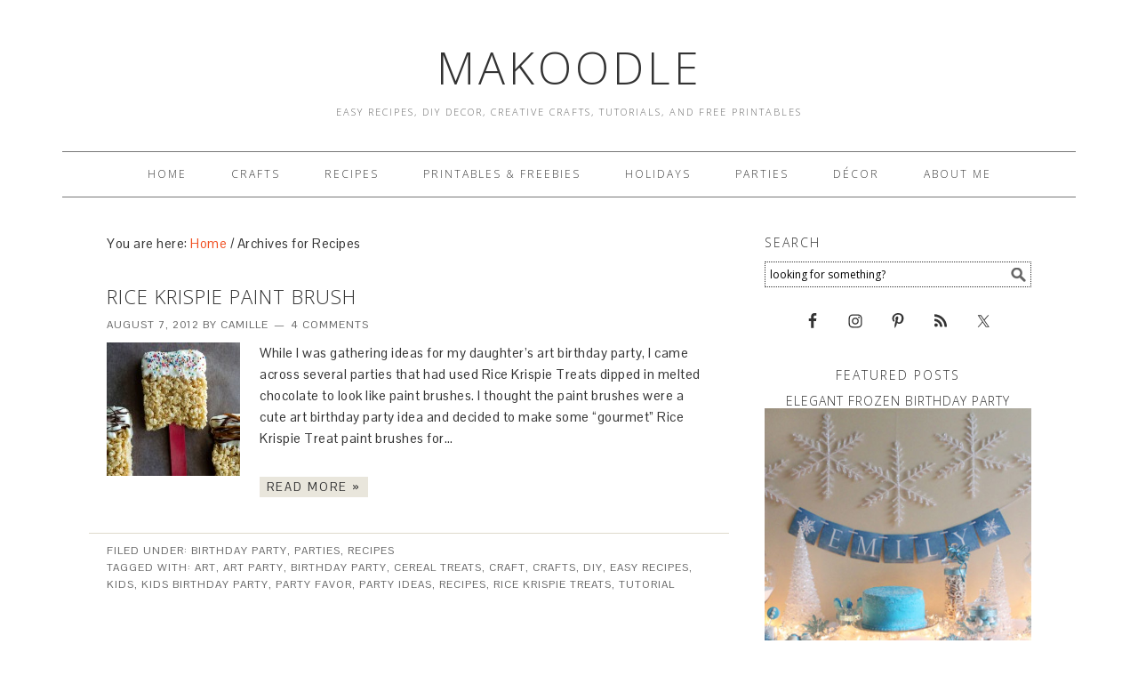

--- FILE ---
content_type: text/html; charset=UTF-8
request_url: https://www.makoodle.com/tag/recipes/
body_size: 13212
content:
<!DOCTYPE html>
<html lang="en-US">
<head >
<meta charset="UTF-8" />
<title>Recipes Archives - Makoodle</title><meta name="viewport" content="width=device-width, initial-scale=1" />
<meta name='robots' content='index, follow, max-image-preview:large, max-snippet:-1, max-video-preview:-1' />

			<style type="text/css">
				.slide-excerpt { width: 100%; }
				.slide-excerpt { bottom: 0; }
				.slide-excerpt { right: 0; }
				.flexslider { max-width: 680px; max-height: 350px; }
				.slide-image { max-height: 350px; }
			</style>
			<style type="text/css">
				@media only screen
				and (min-device-width : 320px)
				and (max-device-width : 480px) {
					.slide-excerpt { display: none !important; }
				}
			</style> 
	<!-- This site is optimized with the Yoast SEO plugin v26.5 - https://yoast.com/wordpress/plugins/seo/ -->
	<link rel="canonical" href="https://www.makoodle.com/tag/recipes/" />
	<link rel="next" href="https://www.makoodle.com/tag/recipes/page/2/" />
	<meta property="og:locale" content="en_US" />
	<meta property="og:type" content="article" />
	<meta property="og:title" content="Recipes Archives - Makoodle" />
	<meta property="og:url" content="https://www.makoodle.com/tag/recipes/" />
	<meta property="og:site_name" content="Makoodle" />
	<script type="application/ld+json" class="yoast-schema-graph">{"@context":"https://schema.org","@graph":[{"@type":"CollectionPage","@id":"https://www.makoodle.com/tag/recipes/","url":"https://www.makoodle.com/tag/recipes/","name":"Recipes Archives - Makoodle","isPartOf":{"@id":"https://www.makoodle.com/#website"},"primaryImageOfPage":{"@id":"https://www.makoodle.com/tag/recipes/#primaryimage"},"image":{"@id":"https://www.makoodle.com/tag/recipes/#primaryimage"},"thumbnailUrl":"https://www.makoodle.com/wp-content/uploads/2012/08/rice-krispie-paint-brushes-9.jpg","breadcrumb":{"@id":"https://www.makoodle.com/tag/recipes/#breadcrumb"},"inLanguage":"en-US"},{"@type":"ImageObject","inLanguage":"en-US","@id":"https://www.makoodle.com/tag/recipes/#primaryimage","url":"https://www.makoodle.com/wp-content/uploads/2012/08/rice-krispie-paint-brushes-9.jpg","contentUrl":"https://www.makoodle.com/wp-content/uploads/2012/08/rice-krispie-paint-brushes-9.jpg","width":"590","height":"885"},{"@type":"BreadcrumbList","@id":"https://www.makoodle.com/tag/recipes/#breadcrumb","itemListElement":[{"@type":"ListItem","position":1,"name":"Home","item":"https://www.makoodle.com/"},{"@type":"ListItem","position":2,"name":"Recipes"}]},{"@type":"WebSite","@id":"https://www.makoodle.com/#website","url":"https://www.makoodle.com/","name":"Makoodle","description":"Easy Recipes, DIY Decor, Creative Crafts, Tutorials, and Free Printables","potentialAction":[{"@type":"SearchAction","target":{"@type":"EntryPoint","urlTemplate":"https://www.makoodle.com/?s={search_term_string}"},"query-input":{"@type":"PropertyValueSpecification","valueRequired":true,"valueName":"search_term_string"}}],"inLanguage":"en-US"}]}</script>
	<!-- / Yoast SEO plugin. -->


<link rel='dns-prefetch' href='//assets.pinterest.com' />
<link rel='dns-prefetch' href='//www.makoodle.com' />
<link rel='dns-prefetch' href='//fonts.googleapis.com' />
<link rel="alternate" type="application/rss+xml" title="Makoodle &raquo; Feed" href="http://feeds.feedburner.com/Makoodle" />
<link rel="alternate" type="application/rss+xml" title="Makoodle &raquo; Comments Feed" href="https://www.makoodle.com/comments/feed/" />
<link rel="alternate" type="application/rss+xml" title="Makoodle &raquo; Recipes Tag Feed" href="https://www.makoodle.com/tag/recipes/feed/" />
<style id='wp-img-auto-sizes-contain-inline-css' type='text/css'>
img:is([sizes=auto i],[sizes^="auto," i]){contain-intrinsic-size:3000px 1500px}
/*# sourceURL=wp-img-auto-sizes-contain-inline-css */
</style>
<link rel='stylesheet' id='pinterest-pin-it-button-plugin-styles-css' href='https://www.makoodle.com/wp-content/plugins/pinterest-pin-it-button/css/public.css?ver=2.1.0.1' type='text/css' media='all' />
<link rel='stylesheet' id='foodie-theme-css' href='https://www.makoodle.com/wp-content/themes/foodie/style.css?ver=1.0.2' type='text/css' media='all' />
<style id='wp-emoji-styles-inline-css' type='text/css'>

	img.wp-smiley, img.emoji {
		display: inline !important;
		border: none !important;
		box-shadow: none !important;
		height: 1em !important;
		width: 1em !important;
		margin: 0 0.07em !important;
		vertical-align: -0.1em !important;
		background: none !important;
		padding: 0 !important;
	}
/*# sourceURL=wp-emoji-styles-inline-css */
</style>
<style id='wp-block-library-inline-css' type='text/css'>
:root{--wp-block-synced-color:#7a00df;--wp-block-synced-color--rgb:122,0,223;--wp-bound-block-color:var(--wp-block-synced-color);--wp-editor-canvas-background:#ddd;--wp-admin-theme-color:#007cba;--wp-admin-theme-color--rgb:0,124,186;--wp-admin-theme-color-darker-10:#006ba1;--wp-admin-theme-color-darker-10--rgb:0,107,160.5;--wp-admin-theme-color-darker-20:#005a87;--wp-admin-theme-color-darker-20--rgb:0,90,135;--wp-admin-border-width-focus:2px}@media (min-resolution:192dpi){:root{--wp-admin-border-width-focus:1.5px}}.wp-element-button{cursor:pointer}:root .has-very-light-gray-background-color{background-color:#eee}:root .has-very-dark-gray-background-color{background-color:#313131}:root .has-very-light-gray-color{color:#eee}:root .has-very-dark-gray-color{color:#313131}:root .has-vivid-green-cyan-to-vivid-cyan-blue-gradient-background{background:linear-gradient(135deg,#00d084,#0693e3)}:root .has-purple-crush-gradient-background{background:linear-gradient(135deg,#34e2e4,#4721fb 50%,#ab1dfe)}:root .has-hazy-dawn-gradient-background{background:linear-gradient(135deg,#faaca8,#dad0ec)}:root .has-subdued-olive-gradient-background{background:linear-gradient(135deg,#fafae1,#67a671)}:root .has-atomic-cream-gradient-background{background:linear-gradient(135deg,#fdd79a,#004a59)}:root .has-nightshade-gradient-background{background:linear-gradient(135deg,#330968,#31cdcf)}:root .has-midnight-gradient-background{background:linear-gradient(135deg,#020381,#2874fc)}:root{--wp--preset--font-size--normal:16px;--wp--preset--font-size--huge:42px}.has-regular-font-size{font-size:1em}.has-larger-font-size{font-size:2.625em}.has-normal-font-size{font-size:var(--wp--preset--font-size--normal)}.has-huge-font-size{font-size:var(--wp--preset--font-size--huge)}.has-text-align-center{text-align:center}.has-text-align-left{text-align:left}.has-text-align-right{text-align:right}.has-fit-text{white-space:nowrap!important}#end-resizable-editor-section{display:none}.aligncenter{clear:both}.items-justified-left{justify-content:flex-start}.items-justified-center{justify-content:center}.items-justified-right{justify-content:flex-end}.items-justified-space-between{justify-content:space-between}.screen-reader-text{border:0;clip-path:inset(50%);height:1px;margin:-1px;overflow:hidden;padding:0;position:absolute;width:1px;word-wrap:normal!important}.screen-reader-text:focus{background-color:#ddd;clip-path:none;color:#444;display:block;font-size:1em;height:auto;left:5px;line-height:normal;padding:15px 23px 14px;text-decoration:none;top:5px;width:auto;z-index:100000}html :where(.has-border-color){border-style:solid}html :where([style*=border-top-color]){border-top-style:solid}html :where([style*=border-right-color]){border-right-style:solid}html :where([style*=border-bottom-color]){border-bottom-style:solid}html :where([style*=border-left-color]){border-left-style:solid}html :where([style*=border-width]){border-style:solid}html :where([style*=border-top-width]){border-top-style:solid}html :where([style*=border-right-width]){border-right-style:solid}html :where([style*=border-bottom-width]){border-bottom-style:solid}html :where([style*=border-left-width]){border-left-style:solid}html :where(img[class*=wp-image-]){height:auto;max-width:100%}:where(figure){margin:0 0 1em}html :where(.is-position-sticky){--wp-admin--admin-bar--position-offset:var(--wp-admin--admin-bar--height,0px)}@media screen and (max-width:600px){html :where(.is-position-sticky){--wp-admin--admin-bar--position-offset:0px}}

/*# sourceURL=wp-block-library-inline-css */
</style><style id='global-styles-inline-css' type='text/css'>
:root{--wp--preset--aspect-ratio--square: 1;--wp--preset--aspect-ratio--4-3: 4/3;--wp--preset--aspect-ratio--3-4: 3/4;--wp--preset--aspect-ratio--3-2: 3/2;--wp--preset--aspect-ratio--2-3: 2/3;--wp--preset--aspect-ratio--16-9: 16/9;--wp--preset--aspect-ratio--9-16: 9/16;--wp--preset--color--black: #000000;--wp--preset--color--cyan-bluish-gray: #abb8c3;--wp--preset--color--white: #ffffff;--wp--preset--color--pale-pink: #f78da7;--wp--preset--color--vivid-red: #cf2e2e;--wp--preset--color--luminous-vivid-orange: #ff6900;--wp--preset--color--luminous-vivid-amber: #fcb900;--wp--preset--color--light-green-cyan: #7bdcb5;--wp--preset--color--vivid-green-cyan: #00d084;--wp--preset--color--pale-cyan-blue: #8ed1fc;--wp--preset--color--vivid-cyan-blue: #0693e3;--wp--preset--color--vivid-purple: #9b51e0;--wp--preset--gradient--vivid-cyan-blue-to-vivid-purple: linear-gradient(135deg,rgb(6,147,227) 0%,rgb(155,81,224) 100%);--wp--preset--gradient--light-green-cyan-to-vivid-green-cyan: linear-gradient(135deg,rgb(122,220,180) 0%,rgb(0,208,130) 100%);--wp--preset--gradient--luminous-vivid-amber-to-luminous-vivid-orange: linear-gradient(135deg,rgb(252,185,0) 0%,rgb(255,105,0) 100%);--wp--preset--gradient--luminous-vivid-orange-to-vivid-red: linear-gradient(135deg,rgb(255,105,0) 0%,rgb(207,46,46) 100%);--wp--preset--gradient--very-light-gray-to-cyan-bluish-gray: linear-gradient(135deg,rgb(238,238,238) 0%,rgb(169,184,195) 100%);--wp--preset--gradient--cool-to-warm-spectrum: linear-gradient(135deg,rgb(74,234,220) 0%,rgb(151,120,209) 20%,rgb(207,42,186) 40%,rgb(238,44,130) 60%,rgb(251,105,98) 80%,rgb(254,248,76) 100%);--wp--preset--gradient--blush-light-purple: linear-gradient(135deg,rgb(255,206,236) 0%,rgb(152,150,240) 100%);--wp--preset--gradient--blush-bordeaux: linear-gradient(135deg,rgb(254,205,165) 0%,rgb(254,45,45) 50%,rgb(107,0,62) 100%);--wp--preset--gradient--luminous-dusk: linear-gradient(135deg,rgb(255,203,112) 0%,rgb(199,81,192) 50%,rgb(65,88,208) 100%);--wp--preset--gradient--pale-ocean: linear-gradient(135deg,rgb(255,245,203) 0%,rgb(182,227,212) 50%,rgb(51,167,181) 100%);--wp--preset--gradient--electric-grass: linear-gradient(135deg,rgb(202,248,128) 0%,rgb(113,206,126) 100%);--wp--preset--gradient--midnight: linear-gradient(135deg,rgb(2,3,129) 0%,rgb(40,116,252) 100%);--wp--preset--font-size--small: 13px;--wp--preset--font-size--medium: 20px;--wp--preset--font-size--large: 36px;--wp--preset--font-size--x-large: 42px;--wp--preset--spacing--20: 0.44rem;--wp--preset--spacing--30: 0.67rem;--wp--preset--spacing--40: 1rem;--wp--preset--spacing--50: 1.5rem;--wp--preset--spacing--60: 2.25rem;--wp--preset--spacing--70: 3.38rem;--wp--preset--spacing--80: 5.06rem;--wp--preset--shadow--natural: 6px 6px 9px rgba(0, 0, 0, 0.2);--wp--preset--shadow--deep: 12px 12px 50px rgba(0, 0, 0, 0.4);--wp--preset--shadow--sharp: 6px 6px 0px rgba(0, 0, 0, 0.2);--wp--preset--shadow--outlined: 6px 6px 0px -3px rgb(255, 255, 255), 6px 6px rgb(0, 0, 0);--wp--preset--shadow--crisp: 6px 6px 0px rgb(0, 0, 0);}:where(.is-layout-flex){gap: 0.5em;}:where(.is-layout-grid){gap: 0.5em;}body .is-layout-flex{display: flex;}.is-layout-flex{flex-wrap: wrap;align-items: center;}.is-layout-flex > :is(*, div){margin: 0;}body .is-layout-grid{display: grid;}.is-layout-grid > :is(*, div){margin: 0;}:where(.wp-block-columns.is-layout-flex){gap: 2em;}:where(.wp-block-columns.is-layout-grid){gap: 2em;}:where(.wp-block-post-template.is-layout-flex){gap: 1.25em;}:where(.wp-block-post-template.is-layout-grid){gap: 1.25em;}.has-black-color{color: var(--wp--preset--color--black) !important;}.has-cyan-bluish-gray-color{color: var(--wp--preset--color--cyan-bluish-gray) !important;}.has-white-color{color: var(--wp--preset--color--white) !important;}.has-pale-pink-color{color: var(--wp--preset--color--pale-pink) !important;}.has-vivid-red-color{color: var(--wp--preset--color--vivid-red) !important;}.has-luminous-vivid-orange-color{color: var(--wp--preset--color--luminous-vivid-orange) !important;}.has-luminous-vivid-amber-color{color: var(--wp--preset--color--luminous-vivid-amber) !important;}.has-light-green-cyan-color{color: var(--wp--preset--color--light-green-cyan) !important;}.has-vivid-green-cyan-color{color: var(--wp--preset--color--vivid-green-cyan) !important;}.has-pale-cyan-blue-color{color: var(--wp--preset--color--pale-cyan-blue) !important;}.has-vivid-cyan-blue-color{color: var(--wp--preset--color--vivid-cyan-blue) !important;}.has-vivid-purple-color{color: var(--wp--preset--color--vivid-purple) !important;}.has-black-background-color{background-color: var(--wp--preset--color--black) !important;}.has-cyan-bluish-gray-background-color{background-color: var(--wp--preset--color--cyan-bluish-gray) !important;}.has-white-background-color{background-color: var(--wp--preset--color--white) !important;}.has-pale-pink-background-color{background-color: var(--wp--preset--color--pale-pink) !important;}.has-vivid-red-background-color{background-color: var(--wp--preset--color--vivid-red) !important;}.has-luminous-vivid-orange-background-color{background-color: var(--wp--preset--color--luminous-vivid-orange) !important;}.has-luminous-vivid-amber-background-color{background-color: var(--wp--preset--color--luminous-vivid-amber) !important;}.has-light-green-cyan-background-color{background-color: var(--wp--preset--color--light-green-cyan) !important;}.has-vivid-green-cyan-background-color{background-color: var(--wp--preset--color--vivid-green-cyan) !important;}.has-pale-cyan-blue-background-color{background-color: var(--wp--preset--color--pale-cyan-blue) !important;}.has-vivid-cyan-blue-background-color{background-color: var(--wp--preset--color--vivid-cyan-blue) !important;}.has-vivid-purple-background-color{background-color: var(--wp--preset--color--vivid-purple) !important;}.has-black-border-color{border-color: var(--wp--preset--color--black) !important;}.has-cyan-bluish-gray-border-color{border-color: var(--wp--preset--color--cyan-bluish-gray) !important;}.has-white-border-color{border-color: var(--wp--preset--color--white) !important;}.has-pale-pink-border-color{border-color: var(--wp--preset--color--pale-pink) !important;}.has-vivid-red-border-color{border-color: var(--wp--preset--color--vivid-red) !important;}.has-luminous-vivid-orange-border-color{border-color: var(--wp--preset--color--luminous-vivid-orange) !important;}.has-luminous-vivid-amber-border-color{border-color: var(--wp--preset--color--luminous-vivid-amber) !important;}.has-light-green-cyan-border-color{border-color: var(--wp--preset--color--light-green-cyan) !important;}.has-vivid-green-cyan-border-color{border-color: var(--wp--preset--color--vivid-green-cyan) !important;}.has-pale-cyan-blue-border-color{border-color: var(--wp--preset--color--pale-cyan-blue) !important;}.has-vivid-cyan-blue-border-color{border-color: var(--wp--preset--color--vivid-cyan-blue) !important;}.has-vivid-purple-border-color{border-color: var(--wp--preset--color--vivid-purple) !important;}.has-vivid-cyan-blue-to-vivid-purple-gradient-background{background: var(--wp--preset--gradient--vivid-cyan-blue-to-vivid-purple) !important;}.has-light-green-cyan-to-vivid-green-cyan-gradient-background{background: var(--wp--preset--gradient--light-green-cyan-to-vivid-green-cyan) !important;}.has-luminous-vivid-amber-to-luminous-vivid-orange-gradient-background{background: var(--wp--preset--gradient--luminous-vivid-amber-to-luminous-vivid-orange) !important;}.has-luminous-vivid-orange-to-vivid-red-gradient-background{background: var(--wp--preset--gradient--luminous-vivid-orange-to-vivid-red) !important;}.has-very-light-gray-to-cyan-bluish-gray-gradient-background{background: var(--wp--preset--gradient--very-light-gray-to-cyan-bluish-gray) !important;}.has-cool-to-warm-spectrum-gradient-background{background: var(--wp--preset--gradient--cool-to-warm-spectrum) !important;}.has-blush-light-purple-gradient-background{background: var(--wp--preset--gradient--blush-light-purple) !important;}.has-blush-bordeaux-gradient-background{background: var(--wp--preset--gradient--blush-bordeaux) !important;}.has-luminous-dusk-gradient-background{background: var(--wp--preset--gradient--luminous-dusk) !important;}.has-pale-ocean-gradient-background{background: var(--wp--preset--gradient--pale-ocean) !important;}.has-electric-grass-gradient-background{background: var(--wp--preset--gradient--electric-grass) !important;}.has-midnight-gradient-background{background: var(--wp--preset--gradient--midnight) !important;}.has-small-font-size{font-size: var(--wp--preset--font-size--small) !important;}.has-medium-font-size{font-size: var(--wp--preset--font-size--medium) !important;}.has-large-font-size{font-size: var(--wp--preset--font-size--large) !important;}.has-x-large-font-size{font-size: var(--wp--preset--font-size--x-large) !important;}
/*# sourceURL=global-styles-inline-css */
</style>

<style id='classic-theme-styles-inline-css' type='text/css'>
/*! This file is auto-generated */
.wp-block-button__link{color:#fff;background-color:#32373c;border-radius:9999px;box-shadow:none;text-decoration:none;padding:calc(.667em + 2px) calc(1.333em + 2px);font-size:1.125em}.wp-block-file__button{background:#32373c;color:#fff;text-decoration:none}
/*# sourceURL=/wp-includes/css/classic-themes.min.css */
</style>
<link rel='stylesheet' id='mc4wp-form-basic-css' href='https://www.makoodle.com/wp-content/plugins/mailchimp-for-wp/assets/css/form-basic.css?ver=4.10.9' type='text/css' media='all' />
<link rel='stylesheet' id='foodie-google-fonts-css' href='//fonts.googleapis.com/css?family=Pontano+Sans%7COpen+Sans%3A300%2C400&#038;ver=1.0.2' type='text/css' media='all' />
<link rel='stylesheet' id='simple-social-icons-font-css' href='https://www.makoodle.com/wp-content/plugins/simple-social-icons/css/style.css?ver=3.0.2' type='text/css' media='all' />
<link rel='stylesheet' id='slider_styles-css' href='https://www.makoodle.com/wp-content/plugins/genesis-responsive-slider/assets/style.css?ver=1.0.1' type='text/css' media='all' />
<script type="text/javascript" src="https://www.makoodle.com/wp-includes/js/jquery/jquery.min.js?ver=3.7.1" id="jquery-core-js"></script>
<script type="text/javascript" src="https://www.makoodle.com/wp-includes/js/jquery/jquery-migrate.min.js?ver=3.4.1" id="jquery-migrate-js"></script>
<link rel="https://api.w.org/" href="https://www.makoodle.com/wp-json/" /><link rel="alternate" title="JSON" type="application/json" href="https://www.makoodle.com/wp-json/wp/v2/tags/135" /><link rel="EditURI" type="application/rsd+xml" title="RSD" href="https://www.makoodle.com/xmlrpc.php?rsd" />
<meta name="generator" content="WordPress 6.9" />

	<!-- begin gallery scripts -->
    <link rel="stylesheet" href="https://www.makoodle.com/wp-content/plugins/featured-content-gallery/css/jd.gallery.css.php" type="text/css" media="screen" charset="utf-8"/>
	<link rel="stylesheet" href="https://www.makoodle.com/wp-content/plugins/featured-content-gallery/css/jd.gallery.css" type="text/css" media="screen" charset="utf-8"/>
	<script type="text/javascript" src="https://www.makoodle.com/wp-content/plugins/featured-content-gallery/scripts/mootools.v1.11.js"></script>
	<script type="text/javascript" src="https://www.makoodle.com/wp-content/plugins/featured-content-gallery/scripts/jd.gallery.js.php"></script>
	<script type="text/javascript" src="https://www.makoodle.com/wp-content/plugins/featured-content-gallery/scripts/jd.gallery.transitions.js"></script>
	<!-- end gallery scripts -->
<script type="text/javascript">
	window._wp_rp_static_base_url = 'https://rp.zemanta.com/static/';
	window._wp_rp_wp_ajax_url = "https://www.makoodle.com/wp-admin/admin-ajax.php";
	window._wp_rp_plugin_version = '3.5.4';
	window._wp_rp_post_id = '4582';
	window._wp_rp_num_rel_posts = '6';
	window._wp_rp_thumbnails = true;
	window._wp_rp_post_title = 'Rice+Krispie+Paint+Brush';
	window._wp_rp_post_tags = ['kids', 'art', 'tutorial', 'rice+krispie+treats', 'recipes', 'party+ideas', 'party+favor', 'kids+birthday+party', 'easy+recipes', 'diy', 'crafts', 'craft', 'cereal+treats', 'birthday+party', 'art+party', 'parties', 'recipes', 'birthday+party', 'rectangl', 'krispi', 'paint', 'chocol', 'rice', 'art', 'brush', 'birthdai', 'caramel', 'gourmet', 'parti', 'decor', 'alt', 'white', 'amp'];
</script>
<link rel="stylesheet" href="https://www.makoodle.com/wp-content/plugins/related-posts/static/themes/vertical-m.css?version=3.5.4" />
<link rel="icon" href="https://www.makoodle.com/wp-content/themes/foodie/images/favicon.ico" />
<link rel="pingback" href="https://www.makoodle.com/xmlrpc.php" />
<script type='text/javascript'>
var googletag = googletag || {};
googletag.cmd = googletag.cmd || [];
(function() {
var gads = document.createElement('script');
gads.async = true;
gads.type = 'text/javascript';
var useSSL = 'https:' == document.location.protocol;
gads.src = (useSSL ? 'https:' : 'http:') + 
'//www.googletagservices.com/tag/js/gpt.js';
var node = document.getElementsByTagName('script')[0];
node.parentNode.insertBefore(gads, node);
})();
</script>

<script type='text/javascript'>
googletag.cmd.push(function() {
googletag.defineSlot('/76262365/Makoodle_ROS_300x250_1', [300, 250], 'div-gpt-ad-1393500530560-0').addService(googletag.pubads());
googletag.defineSlot('/76262365/Makoodle_ROS_300x250_2', [300, 250], 'div-gpt-ad-1393500530560-1').addService(googletag.pubads());
googletag.defineSlot('/76262365/Makoodle_ROS_300x250_3', [300, 250], 'div-gpt-ad-1393500530560-2').addService(googletag.pubads());
googletag.defineSlot('/76262365/Makoodle_ROS_728x90_1', [728, 90], 'div-gpt-ad-1393500530560-3').addService(googletag.pubads());
googletag.pubads().enableSingleRequest();
googletag.enableServices();
});
</script><style>.mc4wp-checkbox-wp-comment-form{clear:both;width:auto;display:block;position:static}.mc4wp-checkbox-wp-comment-form input{float:none;vertical-align:middle;-webkit-appearance:checkbox;width:auto;max-width:21px;margin:0 6px 0 0;padding:0;position:static;display:inline-block!important}.mc4wp-checkbox-wp-comment-form label{float:none;cursor:pointer;width:auto;margin:0 0 16px;display:block;position:static}</style></head>
<body class="archive tag tag-recipes tag-135 wp-theme-genesis wp-child-theme-foodie header-full-width content-sidebar foodie" itemscope itemtype="http://schema.org/WebPage"><!-- Google Tag Manager -->
<noscript><iframe src="//www.googletagmanager.com/ns.html?id=GTM-64RR"
height="0" width="0" style="display:none;visibility:hidden"></iframe></noscript>
<script>(function(w,d,s,l,i){w[l]=w[l]||[];w[l].push({'gtm.start':
new Date().getTime(),event:'gtm.js'});var f=d.getElementsByTagName(s)[0],
j=d.createElement(s),dl=l!='dataLayer'?'&l='+l:'';j.async=true;j.src=
'//www.googletagmanager.com/gtm.js?id='+i+dl;f.parentNode.insertBefore(j,f);
})(window,document,'script','dataLayer','GTM-64RR');</script>
<!-- End Google Tag Manager -->
<div class="site-container"><header class="site-header" itemscope itemtype="http://schema.org/WPHeader"><div class="wrap"><div class="title-area"><p class="site-title" itemprop="headline"><a href="https://www.makoodle.com/">Makoodle</a></p><p class="site-description" itemprop="description">Easy Recipes, DIY Decor, Creative Crafts, Tutorials, and Free Printables</p></div></div></header><div class="menu-toggle"><span><a href="#">Navigation</a></span></div><nav class="nav-primary" itemscope itemtype="http://schema.org/SiteNavigationElement"><div class="wrap"><ul id="menu-top-nav" class="menu genesis-nav-menu menu-primary"><li id="menu-item-778" class="menu-item menu-item-type-custom menu-item-object-custom menu-item-778"><a href="/" itemprop="url"><span itemprop="name">Home</span></a></li>
<li id="menu-item-214" class="menu-item menu-item-type-taxonomy menu-item-object-category menu-item-214"><a href="https://www.makoodle.com/category/crafts/" itemprop="url"><span itemprop="name">Crafts</span></a></li>
<li id="menu-item-215" class="menu-item menu-item-type-taxonomy menu-item-object-category menu-item-215"><a href="https://www.makoodle.com/category/food/" itemprop="url"><span itemprop="name">Recipes</span></a></li>
<li id="menu-item-223" class="menu-item menu-item-type-taxonomy menu-item-object-category menu-item-223"><a href="https://www.makoodle.com/category/printables/" itemprop="url"><span itemprop="name">Printables &#038; Freebies</span></a></li>
<li id="menu-item-216" class="menu-item menu-item-type-taxonomy menu-item-object-category menu-item-216"><a href="https://www.makoodle.com/category/holidays/" itemprop="url"><span itemprop="name">Holidays</span></a></li>
<li id="menu-item-218" class="menu-item menu-item-type-taxonomy menu-item-object-category menu-item-218"><a href="https://www.makoodle.com/category/parties/" itemprop="url"><span itemprop="name">Parties</span></a></li>
<li id="menu-item-220" class="menu-item menu-item-type-taxonomy menu-item-object-category menu-item-220"><a href="https://www.makoodle.com/category/decor/" itemprop="url"><span itemprop="name">Décor</span></a></li>
<li id="menu-item-8070" class="menu-item menu-item-type-post_type menu-item-object-page menu-item-8070"><a href="https://www.makoodle.com/about/" itemprop="url"><span itemprop="name">About Me</span></a></li>
</ul></div></nav><div class="site-inner"><div class="content-sidebar-wrap"><main class="content"><div class="breadcrumb" itemscope itemtype="http://schema.org/BreadcrumbList">You are here: <span class="breadcrumb-link-wrap" itemprop="itemListElement" itemscope itemtype="http://schema.org/ListItem"><a href="https://www.makoodle.com/" itemprop="item"><span itemprop="name">Home</span></a></span> <span aria-label="breadcrumb separator">/</span> Archives for Recipes</div><article class="post-4582 post type-post status-publish format-standard has-post-thumbnail category-birthday-party category-parties category-food tag-art tag-art-party tag-birthday-party tag-cereal-treats tag-craft tag-crafts tag-diy-2 tag-easy-recipes tag-kids tag-kids-birthday-party tag-party-favor tag-party-ideas tag-recipes tag-rice-krispie-treats tag-tutorial entry" itemscope itemtype="http://schema.org/CreativeWork"><header class="entry-header"><h2 class="entry-title" itemprop="headline"><a href="https://www.makoodle.com/rice-krispie-paint-brush/" rel="bookmark">Rice Krispie Paint Brush</a></h2> 
<p class="entry-meta"><time class="entry-time" itemprop="datePublished" datetime="2012-08-07T22:22:10-08:00">August 7, 2012</time> by <span class="entry-author" itemprop="author" itemscope itemtype="http://schema.org/Person"><a href="https://www.makoodle.com/author/admin/" class="entry-author-link" itemprop="url" rel="author"><span class="entry-author-name" itemprop="name">Camille</span></a></span> <span class="entry-comments-link"><a href="https://www.makoodle.com/rice-krispie-paint-brush/#comments">4 Comments</a></span> </p></header><div class="entry-content" itemprop="text"><a class="entry-image-link" href="https://www.makoodle.com/rice-krispie-paint-brush/" aria-hidden="true"><img width="150" height="150" src="https://www.makoodle.com/wp-content/uploads/2012/08/rice-krispie-paint-brushes-9-150x150.jpg" class="alignleft post-image entry-image" alt="Rice Krispie Paint Brush" itemprop="image" decoding="async" srcset="https://www.makoodle.com/wp-content/uploads/2012/08/rice-krispie-paint-brushes-9-150x150.jpg 150w, https://www.makoodle.com/wp-content/uploads/2012/08/rice-krispie-paint-brushes-9-75x75.jpg 75w, https://www.makoodle.com/wp-content/uploads/2012/08/rice-krispie-paint-brushes-9-110x110.jpg 110w" sizes="(max-width: 150px) 100vw, 150px" /></a><p>While I was gathering ideas for my daughter&#8217;s art birthday party, I came across several parties that had used Rice Krispie Treats dipped in melted chocolate to look like paint brushes. I thought the paint brushes were a cute art birthday party idea and decided to make some &#8220;gourmet&#8221; Rice Krispie Treat paint brushes for&#8230;&nbsp;</p>
<p><a class="more-link" href="https://www.makoodle.com/rice-krispie-paint-brush/">Read More &raquo;</a></p>
</div><footer class="entry-footer"><p class="entry-meta"><span class="entry-categories">Filed Under: <a href="https://www.makoodle.com/category/parties/birthday-party/" rel="category tag">Birthday Party</a>, <a href="https://www.makoodle.com/category/parties/" rel="category tag">Parties</a>, <a href="https://www.makoodle.com/category/food/" rel="category tag">Recipes</a></span> <span class="entry-tags">Tagged With: <a href="https://www.makoodle.com/tag/art/" rel="tag">Art</a>, <a href="https://www.makoodle.com/tag/art-party/" rel="tag">Art Party</a>, <a href="https://www.makoodle.com/tag/birthday-party/" rel="tag">Birthday Party</a>, <a href="https://www.makoodle.com/tag/cereal-treats/" rel="tag">Cereal Treats</a>, <a href="https://www.makoodle.com/tag/craft/" rel="tag">Craft</a>, <a href="https://www.makoodle.com/tag/crafts/" rel="tag">Crafts</a>, <a href="https://www.makoodle.com/tag/diy-2/" rel="tag">DIY</a>, <a href="https://www.makoodle.com/tag/easy-recipes/" rel="tag">Easy Recipes</a>, <a href="https://www.makoodle.com/tag/kids/" rel="tag">Kids</a>, <a href="https://www.makoodle.com/tag/kids-birthday-party/" rel="tag">Kids Birthday Party</a>, <a href="https://www.makoodle.com/tag/party-favor/" rel="tag">Party Favor</a>, <a href="https://www.makoodle.com/tag/party-ideas/" rel="tag">Party Ideas</a>, <a href="https://www.makoodle.com/tag/recipes/" rel="tag">Recipes</a>, <a href="https://www.makoodle.com/tag/rice-krispie-treats/" rel="tag">Rice Krispie Treats</a>, <a href="https://www.makoodle.com/tag/tutorial/" rel="tag">Tutorial</a></span></p></footer></article><article class="post-4078 post type-post status-publish format-standard has-post-thumbnail category-food tag-cupcake-recipe tag-cupcakes tag-easy-recipes tag-family-favorite tag-recipes entry" itemscope itemtype="http://schema.org/CreativeWork"><header class="entry-header"><h2 class="entry-title" itemprop="headline"><a href="https://www.makoodle.com/chocolate-peanut-butter-cupcakes/" rel="bookmark">Chocolate Peanut Butter Cupcakes</a></h2> 
<p class="entry-meta"><time class="entry-time" itemprop="datePublished" datetime="2012-06-05T05:00:02-08:00">June 5, 2012</time> by <span class="entry-author" itemprop="author" itemscope itemtype="http://schema.org/Person"><a href="https://www.makoodle.com/author/admin/" class="entry-author-link" itemprop="url" rel="author"><span class="entry-author-name" itemprop="name">Camille</span></a></span> <span class="entry-comments-link"><a href="https://www.makoodle.com/chocolate-peanut-butter-cupcakes/#comments">7 Comments</a></span> </p></header><div class="entry-content" itemprop="text"><a class="entry-image-link" href="https://www.makoodle.com/chocolate-peanut-butter-cupcakes/" aria-hidden="true"><img width="150" height="150" src="https://www.makoodle.com/wp-content/uploads/2012/06/Chocolate-Peanut-Butter-Cupcakes-6-150x150.jpg" class="alignleft post-image entry-image" alt="Chocolate Peanut Butter Cupcakes" itemprop="image" decoding="async" loading="lazy" srcset="https://www.makoodle.com/wp-content/uploads/2012/06/Chocolate-Peanut-Butter-Cupcakes-6-150x150.jpg 150w, https://www.makoodle.com/wp-content/uploads/2012/06/Chocolate-Peanut-Butter-Cupcakes-6-75x75.jpg 75w, https://www.makoodle.com/wp-content/uploads/2012/06/Chocolate-Peanut-Butter-Cupcakes-6-110x110.jpg 110w" sizes="auto, (max-width: 150px) 100vw, 150px" /></a><p>I originally found this recipe on Picky Palate (one of my favorite food blogs).  The recipe is for a cake, but it worked great for cupcakes as well.  I have seen similar versions and variations of this recipe quite a bit, so it must be a favorite of many.  My daughter made a very similar&#8230;&nbsp;</p>
<p><a class="more-link" href="https://www.makoodle.com/chocolate-peanut-butter-cupcakes/">Read More &raquo;</a></p>
</div><footer class="entry-footer"><p class="entry-meta"><span class="entry-categories">Filed Under: <a href="https://www.makoodle.com/category/food/" rel="category tag">Recipes</a></span> <span class="entry-tags">Tagged With: <a href="https://www.makoodle.com/tag/cupcake-recipe/" rel="tag">Cupcake Recipe</a>, <a href="https://www.makoodle.com/tag/cupcakes/" rel="tag">Cupcakes</a>, <a href="https://www.makoodle.com/tag/easy-recipes/" rel="tag">Easy Recipes</a>, <a href="https://www.makoodle.com/tag/family-favorite/" rel="tag">Family Favorite</a>, <a href="https://www.makoodle.com/tag/recipes/" rel="tag">Recipes</a></span></p></footer></article><article class="post-3925 post type-post status-publish format-standard has-post-thumbnail category-food tag-easy-recipes tag-family-favorite tag-recipes tag-salsa tag-side-dishes entry" itemscope itemtype="http://schema.org/CreativeWork"><header class="entry-header"><h2 class="entry-title" itemprop="headline"><a href="https://www.makoodle.com/homemade-salsa/" rel="bookmark">Homemade Salsa</a></h2> 
<p class="entry-meta"><time class="entry-time" itemprop="datePublished" datetime="2012-05-29T05:00:19-08:00">May 29, 2012</time> by <span class="entry-author" itemprop="author" itemscope itemtype="http://schema.org/Person"><a href="https://www.makoodle.com/author/admin/" class="entry-author-link" itemprop="url" rel="author"><span class="entry-author-name" itemprop="name">Camille</span></a></span> <span class="entry-comments-link"><a href="https://www.makoodle.com/homemade-salsa/#comments">5 Comments</a></span> </p></header><div class="entry-content" itemprop="text"><a class="entry-image-link" href="https://www.makoodle.com/homemade-salsa/" aria-hidden="true"><img width="150" height="150" src="https://www.makoodle.com/wp-content/uploads/2012/05/Homemade-Salsa-22-150x150.jpg" class="alignleft post-image entry-image" alt="Homemade Salsa" itemprop="image" decoding="async" loading="lazy" srcset="https://www.makoodle.com/wp-content/uploads/2012/05/Homemade-Salsa-22-150x150.jpg 150w, https://www.makoodle.com/wp-content/uploads/2012/05/Homemade-Salsa-22-75x75.jpg 75w, https://www.makoodle.com/wp-content/uploads/2012/05/Homemade-Salsa-22-110x110.jpg 110w" sizes="auto, (max-width: 150px) 100vw, 150px" /></a><p>Homemade Salsa Recipe I have a special place in my heart for chips &amp; salsa.  Homemade salsa is always a favorite at summer barbeques and potlucks.  It was also a craving I had during my first pregnancy. I used to make my husband go to Chili&#8217;s and get their chips and salsa to-go almost every&#8230;&nbsp;</p>
<p><a class="more-link" href="https://www.makoodle.com/homemade-salsa/">Read More &raquo;</a></p>
</div><footer class="entry-footer"><p class="entry-meta"><span class="entry-categories">Filed Under: <a href="https://www.makoodle.com/category/food/" rel="category tag">Recipes</a></span> <span class="entry-tags">Tagged With: <a href="https://www.makoodle.com/tag/easy-recipes/" rel="tag">Easy Recipes</a>, <a href="https://www.makoodle.com/tag/family-favorite/" rel="tag">Family Favorite</a>, <a href="https://www.makoodle.com/tag/recipes/" rel="tag">Recipes</a>, <a href="https://www.makoodle.com/tag/salsa/" rel="tag">Salsa</a>, <a href="https://www.makoodle.com/tag/side-dishes/" rel="tag">Side Dishes</a></span></p></footer></article><article class="post-3863 post type-post status-publish format-standard has-post-thumbnail category-food tag-chocolate tag-easy-recipes tag-pretzels tag-recipes entry" itemscope itemtype="http://schema.org/CreativeWork"><header class="entry-header"><h2 class="entry-title" itemprop="headline"><a href="https://www.makoodle.com/chocolate-dipped-pretzels/" rel="bookmark">Chocolate Dipped Pretzels</a></h2> 
<p class="entry-meta"><time class="entry-time" itemprop="datePublished" datetime="2012-05-16T05:00:17-08:00">May 16, 2012</time> by <span class="entry-author" itemprop="author" itemscope itemtype="http://schema.org/Person"><a href="https://www.makoodle.com/author/admin/" class="entry-author-link" itemprop="url" rel="author"><span class="entry-author-name" itemprop="name">Camille</span></a></span> <span class="entry-comments-link"><a href="https://www.makoodle.com/chocolate-dipped-pretzels/#comments">3 Comments</a></span> </p></header><div class="entry-content" itemprop="text"><a class="entry-image-link" href="https://www.makoodle.com/chocolate-dipped-pretzels/" aria-hidden="true"><img width="150" height="150" src="https://www.makoodle.com/wp-content/uploads/2012/05/chocolate-dipped-pretzels-4-150x150.jpg" class="alignleft post-image entry-image" alt="Chocolate Dipped Pretzels" itemprop="image" decoding="async" loading="lazy" srcset="https://www.makoodle.com/wp-content/uploads/2012/05/chocolate-dipped-pretzels-4-150x150.jpg 150w, https://www.makoodle.com/wp-content/uploads/2012/05/chocolate-dipped-pretzels-4-75x75.jpg 75w, https://www.makoodle.com/wp-content/uploads/2012/05/chocolate-dipped-pretzels-4-110x110.jpg 110w" sizes="auto, (max-width: 150px) 100vw, 150px" /></a><p>When I made Oreo pops the other day with my Velata warmer, I had some extra chocolate and couldn&#8217;t resist making some white chocolate dipped pretzels. I used the deli style Pretzel Crisps.  These are one of my latest favorites.  They are flat like crackers, but taste like pretzels.  One of my favorite things to&#8230;&nbsp;</p>
<p><a class="more-link" href="https://www.makoodle.com/chocolate-dipped-pretzels/">Read More &raquo;</a></p>
</div><footer class="entry-footer"><p class="entry-meta"><span class="entry-categories">Filed Under: <a href="https://www.makoodle.com/category/food/" rel="category tag">Recipes</a></span> <span class="entry-tags">Tagged With: <a href="https://www.makoodle.com/tag/chocolate/" rel="tag">Chocolate</a>, <a href="https://www.makoodle.com/tag/easy-recipes/" rel="tag">Easy Recipes</a>, <a href="https://www.makoodle.com/tag/pretzels/" rel="tag">Pretzels</a>, <a href="https://www.makoodle.com/tag/recipes/" rel="tag">Recipes</a></span></p></footer></article><article class="post-3829 post type-post status-publish format-standard has-post-thumbnail category-food tag-cereal-treats tag-dessert tag-easy-recipes tag-favorite-posts tag-recipes tag-rice-krispie-treats tag-treats entry" itemscope itemtype="http://schema.org/CreativeWork"><header class="entry-header"><h2 class="entry-title" itemprop="headline"><a href="https://www.makoodle.com/gourmet-rice-krispie-treats/" rel="bookmark">Double Chocolate &#038; Caramel Rice Krispie Treats</a></h2> 
<p class="entry-meta"><time class="entry-time" itemprop="datePublished" datetime="2012-05-15T05:00:09-08:00">May 15, 2012</time> by <span class="entry-author" itemprop="author" itemscope itemtype="http://schema.org/Person"><a href="https://www.makoodle.com/author/admin/" class="entry-author-link" itemprop="url" rel="author"><span class="entry-author-name" itemprop="name">Camille</span></a></span> <span class="entry-comments-link"><a href="https://www.makoodle.com/gourmet-rice-krispie-treats/#comments">20 Comments</a></span> </p></header><div class="entry-content" itemprop="text"><a class="entry-image-link" href="https://www.makoodle.com/gourmet-rice-krispie-treats/" aria-hidden="true"><img width="150" height="150" src="https://www.makoodle.com/wp-content/uploads/2012/05/rice-krispie-treats-21-150x150.jpg" class="alignleft post-image entry-image" alt="Double Chocolate &#038; Caramel Rice Krispie Treats" itemprop="image" decoding="async" loading="lazy" srcset="https://www.makoodle.com/wp-content/uploads/2012/05/rice-krispie-treats-21-150x150.jpg 150w, https://www.makoodle.com/wp-content/uploads/2012/05/rice-krispie-treats-21-75x75.jpg 75w, https://www.makoodle.com/wp-content/uploads/2012/05/rice-krispie-treats-21-110x110.jpg 110w" sizes="auto, (max-width: 150px) 100vw, 150px" /></a><p>Rocky Mountain Chocolate Factory Rice Krispie Treat Recipe These Rice Krispie treats are sooooo good. I got the idea from the Rocky Mountain Chocolate Factory.  They have gigantic Rice Krispie treats with caramel, white chocolate, and milk chocolate drizzled generously across the top. I&#8217;ve been wanting to make these Rice Krispie treats for several weeks&#8230;&nbsp;</p>
<p><a class="more-link" href="https://www.makoodle.com/gourmet-rice-krispie-treats/">Read More &raquo;</a></p>
</div><footer class="entry-footer"><p class="entry-meta"><span class="entry-categories">Filed Under: <a href="https://www.makoodle.com/category/food/" rel="category tag">Recipes</a></span> <span class="entry-tags">Tagged With: <a href="https://www.makoodle.com/tag/cereal-treats/" rel="tag">Cereal Treats</a>, <a href="https://www.makoodle.com/tag/dessert/" rel="tag">dessert</a>, <a href="https://www.makoodle.com/tag/easy-recipes/" rel="tag">Easy Recipes</a>, <a href="https://www.makoodle.com/tag/favorite-posts/" rel="tag">Favorite Posts</a>, <a href="https://www.makoodle.com/tag/recipes/" rel="tag">Recipes</a>, <a href="https://www.makoodle.com/tag/rice-krispie-treats/" rel="tag">Rice Krispie Treats</a>, <a href="https://www.makoodle.com/tag/treats/" rel="tag">Treats</a></span></p></footer></article><article class="post-3607 post type-post status-publish format-standard has-post-thumbnail category-food tag-recipes tag-treats entry" itemscope itemtype="http://schema.org/CreativeWork"><header class="entry-header"><h2 class="entry-title" itemprop="headline"><a href="https://www.makoodle.com/caramel-corn-recipe/" rel="bookmark">Caramel Corn Recipe</a></h2> 
<p class="entry-meta"><time class="entry-time" itemprop="datePublished" datetime="2012-05-03T14:00:12-08:00">May 3, 2012</time> by <span class="entry-author" itemprop="author" itemscope itemtype="http://schema.org/Person"><a href="https://www.makoodle.com/author/admin/" class="entry-author-link" itemprop="url" rel="author"><span class="entry-author-name" itemprop="name">Camille</span></a></span> <span class="entry-comments-link"><a href="https://www.makoodle.com/caramel-corn-recipe/#comments">3 Comments</a></span> </p></header><div class="entry-content" itemprop="text"><a class="entry-image-link" href="https://www.makoodle.com/caramel-corn-recipe/" aria-hidden="true"><img width="150" height="150" src="https://www.makoodle.com/wp-content/uploads/2012/04/caramel-corn-3-150x150.jpg" class="alignleft post-image entry-image" alt="Caramel Corn Recipe" itemprop="image" decoding="async" loading="lazy" srcset="https://www.makoodle.com/wp-content/uploads/2012/04/caramel-corn-3-150x150.jpg 150w, https://www.makoodle.com/wp-content/uploads/2012/04/caramel-corn-3-75x75.jpg 75w, https://www.makoodle.com/wp-content/uploads/2012/04/caramel-corn-3-110x110.jpg 110w" sizes="auto, (max-width: 150px) 100vw, 150px" /></a><p>Homemade Caramel Corn Recipe Ingredients 1 cup Butter 1/2 cup Karo Syrup 1 can Sweetened Condensed Milk 2 cups Brown Sugar Instructions Pop 6-7 bags of microwave popcorn. Put popcorn into a large bowl.  You will probably need more than one bowl.  Get rid of the kernels from the popped popcorn bags before putting into&#8230;&nbsp;</p>
<p><a class="more-link" href="https://www.makoodle.com/caramel-corn-recipe/">Read More &raquo;</a></p>
</div><footer class="entry-footer"><p class="entry-meta"><span class="entry-categories">Filed Under: <a href="https://www.makoodle.com/category/food/" rel="category tag">Recipes</a></span> <span class="entry-tags">Tagged With: <a href="https://www.makoodle.com/tag/recipes/" rel="tag">Recipes</a>, <a href="https://www.makoodle.com/tag/treats/" rel="tag">Treats</a></span></p></footer></article><article class="post-2886 post type-post status-publish format-standard has-post-thumbnail category-food tag-breakfast tag-family-favorite tag-recipes entry" itemscope itemtype="http://schema.org/CreativeWork"><header class="entry-header"><h2 class="entry-title" itemprop="headline"><a href="https://www.makoodle.com/capn-crunch-french-toast/" rel="bookmark">Cap&#8217;n Crunch French Toast</a></h2> 
<p class="entry-meta"><time class="entry-time" itemprop="datePublished" datetime="2012-03-15T19:39:42-08:00">March 15, 2012</time> by <span class="entry-author" itemprop="author" itemscope itemtype="http://schema.org/Person"><a href="https://www.makoodle.com/author/admin/" class="entry-author-link" itemprop="url" rel="author"><span class="entry-author-name" itemprop="name">Camille</span></a></span> <span class="entry-comments-link"><a href="https://www.makoodle.com/capn-crunch-french-toast/#comments">9 Comments</a></span> </p></header><div class="entry-content" itemprop="text"><a class="entry-image-link" href="https://www.makoodle.com/capn-crunch-french-toast/" aria-hidden="true"><img width="150" height="150" src="https://www.makoodle.com/wp-content/uploads/2012/03/capn-crunch-french-toast-24-150x150.jpg" class="alignleft post-image entry-image" alt="Cap&#8217;n Crunch French Toast" itemprop="image" decoding="async" loading="lazy" srcset="https://www.makoodle.com/wp-content/uploads/2012/03/capn-crunch-french-toast-24-150x150.jpg 150w, https://www.makoodle.com/wp-content/uploads/2012/03/capn-crunch-french-toast-24-75x75.jpg 75w, https://www.makoodle.com/wp-content/uploads/2012/03/capn-crunch-french-toast-24-110x110.jpg 110w" sizes="auto, (max-width: 150px) 100vw, 150px" /></a><p>Oh my gosh.  This recipe was soooo good.  Especially for a breakfast-loving girl like me.  My BFF was telling me a story once that included a reference to Cap&#8217;n Crunch French Toast and knew it was something I would need to try.  The french toast was delicious you didn&#8217;t need to use butter or syrup,&#8230;&nbsp;</p>
<p><a class="more-link" href="https://www.makoodle.com/capn-crunch-french-toast/">Read More &raquo;</a></p>
</div><footer class="entry-footer"><p class="entry-meta"><span class="entry-categories">Filed Under: <a href="https://www.makoodle.com/category/food/" rel="category tag">Recipes</a></span> <span class="entry-tags">Tagged With: <a href="https://www.makoodle.com/tag/breakfast/" rel="tag">Breakfast</a>, <a href="https://www.makoodle.com/tag/family-favorite/" rel="tag">Family Favorite</a>, <a href="https://www.makoodle.com/tag/recipes/" rel="tag">Recipes</a></span></p></footer></article><article class="post-2651 post type-post status-publish format-standard has-post-thumbnail category-food tag-appetizers tag-healthy-food tag-healthy-lifestyle tag-recipes entry" itemscope itemtype="http://schema.org/CreativeWork"><header class="entry-header"><h2 class="entry-title" itemprop="headline"><a href="https://www.makoodle.com/easy-fruit-dip/" rel="bookmark">Easy Fruit Dip Recipe</a></h2> 
<p class="entry-meta"><time class="entry-time" itemprop="datePublished" datetime="2012-03-02T13:59:39-08:00">March 2, 2012</time> by <span class="entry-author" itemprop="author" itemscope itemtype="http://schema.org/Person"><a href="https://www.makoodle.com/author/admin/" class="entry-author-link" itemprop="url" rel="author"><span class="entry-author-name" itemprop="name">Camille</span></a></span> <span class="entry-comments-link"><a href="https://www.makoodle.com/easy-fruit-dip/#comments">4 Comments</a></span> </p></header><div class="entry-content" itemprop="text"><a class="entry-image-link" href="https://www.makoodle.com/easy-fruit-dip/" aria-hidden="true"><img width="150" height="150" src="https://www.makoodle.com/wp-content/uploads/2012/03/fruit-dip-1-150x150.jpg" class="alignleft post-image entry-image" alt="Easy Fruit Dip Recipe" itemprop="image" decoding="async" loading="lazy" srcset="https://www.makoodle.com/wp-content/uploads/2012/03/fruit-dip-1-150x150.jpg 150w, https://www.makoodle.com/wp-content/uploads/2012/03/fruit-dip-1-75x75.jpg 75w, https://www.makoodle.com/wp-content/uploads/2012/03/fruit-dip-1-110x110.jpg 110w" sizes="auto, (max-width: 150px) 100vw, 150px" /></a><p>I drummed up this simple recipe when preparing for a summer birthday party.  I figured the crackers had a yummy cheese ball to dip with so why not the fruit.  It is so simple to make that I was surprised when people were saying &#8220;This dip is great!  How did you make it?&#8221; Easy Fruit&#8230;&nbsp;</p>
<p><a class="more-link" href="https://www.makoodle.com/easy-fruit-dip/">Read More &raquo;</a></p>
</div><footer class="entry-footer"><p class="entry-meta"><span class="entry-categories">Filed Under: <a href="https://www.makoodle.com/category/food/" rel="category tag">Recipes</a></span> <span class="entry-tags">Tagged With: <a href="https://www.makoodle.com/tag/appetizers/" rel="tag">Appetizers</a>, <a href="https://www.makoodle.com/tag/healthy-food/" rel="tag">Healthy Food</a>, <a href="https://www.makoodle.com/tag/healthy-lifestyle/" rel="tag">Healthy Lifestyle</a>, <a href="https://www.makoodle.com/tag/recipes/" rel="tag">Recipes</a></span></p></footer></article><article class="post-2515 post type-post status-publish format-standard has-post-thumbnail category-food tag-dessert tag-recipes entry" itemscope itemtype="http://schema.org/CreativeWork"><header class="entry-header"><h2 class="entry-title" itemprop="headline"><a href="https://www.makoodle.com/magnolia-bakery-banana-pudding/" rel="bookmark">Magnolia Bakery Banana Pudding</a></h2> 
<p class="entry-meta"><time class="entry-time" itemprop="datePublished" datetime="2012-02-20T09:49:19-08:00">February 20, 2012</time> by <span class="entry-author" itemprop="author" itemscope itemtype="http://schema.org/Person"><a href="https://www.makoodle.com/author/admin/" class="entry-author-link" itemprop="url" rel="author"><span class="entry-author-name" itemprop="name">Camille</span></a></span> <span class="entry-comments-link"><a href="https://www.makoodle.com/magnolia-bakery-banana-pudding/#comments">4 Comments</a></span> </p></header><div class="entry-content" itemprop="text"><a class="entry-image-link" href="https://www.makoodle.com/magnolia-bakery-banana-pudding/" aria-hidden="true"><img width="150" height="150" src="https://www.makoodle.com/wp-content/uploads/2012/02/banana-pudding-14-150x150.jpg" class="alignleft post-image entry-image" alt="Magnolia Bakery Banana Pudding" itemprop="image" decoding="async" loading="lazy" srcset="https://www.makoodle.com/wp-content/uploads/2012/02/banana-pudding-14-150x150.jpg 150w, https://www.makoodle.com/wp-content/uploads/2012/02/banana-pudding-14-75x75.jpg 75w, https://www.makoodle.com/wp-content/uploads/2012/02/banana-pudding-14-110x110.jpg 110w" sizes="auto, (max-width: 150px) 100vw, 150px" /></a><p>One of my coworkers brought this treat into work one day and I was immediately hooked.  Come to find out, the recipe comes from a famous bakery in New York.  If it comes from New York it&#8217;s got to be good!  If I were to name this recipe on my own, I would call it&#8230;&nbsp;</p>
<p><a class="more-link" href="https://www.makoodle.com/magnolia-bakery-banana-pudding/">Read More &raquo;</a></p>
</div><footer class="entry-footer"><p class="entry-meta"><span class="entry-categories">Filed Under: <a href="https://www.makoodle.com/category/food/" rel="category tag">Recipes</a></span> <span class="entry-tags">Tagged With: <a href="https://www.makoodle.com/tag/dessert/" rel="tag">dessert</a>, <a href="https://www.makoodle.com/tag/recipes/" rel="tag">Recipes</a></span></p></footer></article><article class="post-2493 post type-post status-publish format-standard has-post-thumbnail category-food tag-cookies tag-family-favorite tag-recipes tag-treats entry" itemscope itemtype="http://schema.org/CreativeWork"><header class="entry-header"><h2 class="entry-title" itemprop="headline"><a href="https://www.makoodle.com/400-chocolate-chip-cookie-recipe/" rel="bookmark">$400 Chocolate Chip Cookie Recipe</a></h2> 
<p class="entry-meta"><time class="entry-time" itemprop="datePublished" datetime="2012-02-19T11:00:45-08:00">February 19, 2012</time> by <span class="entry-author" itemprop="author" itemscope itemtype="http://schema.org/Person"><a href="https://www.makoodle.com/author/admin/" class="entry-author-link" itemprop="url" rel="author"><span class="entry-author-name" itemprop="name">Camille</span></a></span> <span class="entry-comments-link"><a href="https://www.makoodle.com/400-chocolate-chip-cookie-recipe/#comments">19 Comments</a></span> </p></header><div class="entry-content" itemprop="text"><a class="entry-image-link" href="https://www.makoodle.com/400-chocolate-chip-cookie-recipe/" aria-hidden="true"><img width="150" height="150" src="https://www.makoodle.com/wp-content/uploads/2012/02/400dollar-chocolate-chip-co-150x150.jpg" class="alignleft post-image entry-image" alt="$400 Chocolate Chip Cookie Recipe" itemprop="image" decoding="async" loading="lazy" srcset="https://www.makoodle.com/wp-content/uploads/2012/02/400dollar-chocolate-chip-co-150x150.jpg 150w, https://www.makoodle.com/wp-content/uploads/2012/02/400dollar-chocolate-chip-co-75x75.jpg 75w, https://www.makoodle.com/wp-content/uploads/2012/02/400dollar-chocolate-chip-co-110x110.jpg 110w" sizes="auto, (max-width: 150px) 100vw, 150px" /></a><p>Best Chocolate Chip Cookies I&#8217;m telling you, these are theeeee best chocolate chip cookies.  Seriously.  I have made it since I was a kid and I haven&#8217;t come across a better recipe.  It is consistently de-lish-ious.  I think one of the reasons this recipe is so great is a suprise ingredient &#8211; ground oatmeal! What I&#8230;&nbsp;</p>
<p><a class="more-link" href="https://www.makoodle.com/400-chocolate-chip-cookie-recipe/">Read More &raquo;</a></p>
</div><footer class="entry-footer"><p class="entry-meta"><span class="entry-categories">Filed Under: <a href="https://www.makoodle.com/category/food/" rel="category tag">Recipes</a></span> <span class="entry-tags">Tagged With: <a href="https://www.makoodle.com/tag/cookies/" rel="tag">Cookies</a>, <a href="https://www.makoodle.com/tag/family-favorite/" rel="tag">Family Favorite</a>, <a href="https://www.makoodle.com/tag/recipes/" rel="tag">Recipes</a>, <a href="https://www.makoodle.com/tag/treats/" rel="tag">Treats</a></span></p></footer></article><div class="archive-pagination pagination"><ul><li class="active"  aria-label="Current page"><a href="https://www.makoodle.com/tag/recipes/">1</a></li>
<li><a href="https://www.makoodle.com/tag/recipes/page/2/">2</a></li>
<li class="pagination-next"><a href="https://www.makoodle.com/tag/recipes/page/2/" >Next Page &#x000BB;</a></li>
</ul></div>
</main><aside class="sidebar sidebar-primary widget-area" role="complementary" aria-label="Primary Sidebar" itemscope itemtype="http://schema.org/WPSideBar"><section id="search-2" class="widget widget_search"><div class="widget-wrap"><h4 class="widget-title widgettitle">Search</h4>
<form class="search-form" itemprop="potentialAction" itemscope itemtype="http://schema.org/SearchAction" method="get" action="https://www.makoodle.com/" role="search"><meta itemprop="target" content="https://www.makoodle.com/?s={s}"/><input itemprop="query-input" type="search" name="s" placeholder="looking for something?" /><input type="submit" value="Search"  /></form></div></section>
<section id="simple-social-icons-2" class="widget simple-social-icons"><div class="widget-wrap"><ul class="aligncenter"><li class="ssi-facebook"><a href="http://www.facebook.com/makoodle" target="_blank" rel="noopener noreferrer"><svg role="img" class="social-facebook" aria-labelledby="social-facebook-2"><title id="social-facebook-2">Facebook</title><use xlink:href="https://www.makoodle.com/wp-content/plugins/simple-social-icons/symbol-defs.svg#social-facebook"></use></svg></a></li><li class="ssi-instagram"><a href="http://instagram.com/makoodleblog" target="_blank" rel="noopener noreferrer"><svg role="img" class="social-instagram" aria-labelledby="social-instagram-2"><title id="social-instagram-2">Instagram</title><use xlink:href="https://www.makoodle.com/wp-content/plugins/simple-social-icons/symbol-defs.svg#social-instagram"></use></svg></a></li><li class="ssi-pinterest"><a href="http://pinterest.com/makoodle/" target="_blank" rel="noopener noreferrer"><svg role="img" class="social-pinterest" aria-labelledby="social-pinterest-2"><title id="social-pinterest-2">Pinterest</title><use xlink:href="https://www.makoodle.com/wp-content/plugins/simple-social-icons/symbol-defs.svg#social-pinterest"></use></svg></a></li><li class="ssi-rss"><a href="https://www.makoodle.com/feed" target="_blank" rel="noopener noreferrer"><svg role="img" class="social-rss" aria-labelledby="social-rss-2"><title id="social-rss-2">RSS</title><use xlink:href="https://www.makoodle.com/wp-content/plugins/simple-social-icons/symbol-defs.svg#social-rss"></use></svg></a></li><li class="ssi-twitter"><a href="http://twitter.com/makoodle" target="_blank" rel="noopener noreferrer"><svg role="img" class="social-twitter" aria-labelledby="social-twitter-2"><title id="social-twitter-2">Twitter</title><use xlink:href="https://www.makoodle.com/wp-content/plugins/simple-social-icons/symbol-defs.svg#social-twitter"></use></svg></a></li></ul></div></section>
<section id="featured-post-4" class="widget featured-content featuredpost"><div class="widget-wrap"><h4 class="widget-title widgettitle">Featured Posts</h4>
<div class="post-8166 post type-post status-publish format-standard has-post-thumbnail category-birthday-party category-featured tag-birthday-cakes tag-birthday-party tag-birthday-party-decor tag-birthday-party-ideas tag-diy-2 tag-favorite-posts tag-frozen-party tag-kids tag-kids-birthday-party tag-party-ideas entry gfwa-1 gfwa-odd"><h2><a href="https://www.makoodle.com/elegant-frozen-birthday-party/" title="Elegant Frozen Birthday Party">Elegant Frozen Birthday Party</a></h2><a href="https://www.makoodle.com/elegant-frozen-birthday-party/" title="Elegant Frozen Birthday Party" class="alignnone"><img width="450" height="450" src="https://www.makoodle.com/wp-content/uploads/2014/11/frozen-birthday-party-24-450x450.jpg" class="" alt="Elegant Frozen Birthday Party" decoding="async" loading="lazy" srcset="https://www.makoodle.com/wp-content/uploads/2014/11/frozen-birthday-party-24-450x450.jpg 450w, https://www.makoodle.com/wp-content/uploads/2014/11/frozen-birthday-party-24-150x150.jpg 150w" sizes="auto, (max-width: 450px) 100vw, 450px" /></a></div><!--end post_class()-->

</div></section>
<section id="text-44" class="widget widget_text"><div class="widget-wrap">			<div class="textwidget"><!--<iframe src="http://rcm-na.amazon-adsystem.com/e/cm?t=makoodle-20&o=1&p=12&l=ez&f=ifr&f=ifr" scrolling="no" marginwidth="0" marginheight="0" border="0" frameborder="0" style="border:none;"></iframe>-->
</div>
		</div></section>
<section id="text-40" class="widget widget_text"><div class="widget-wrap">			<div class="textwidget"><!-- Makoodle_ROS_300x250_1 -->
<!--<div id='div-gpt-ad-1393500530560-0' style='width:300px; height:250px;'>
<script type='text/javascript'>
googletag.cmd.push(function() { googletag.display('div-gpt-ad-1393500530560-0'); });
</script>
</div>-->

</div>
		</div></section>
<section id="featured-post-8" class="widget featured-content featuredpost"><div class="widget-wrap"><h4 class="widget-title widgettitle">Featured Posts</h4>
<div class="post-1671 post type-post status-publish format-standard has-post-thumbnail category-christmas category-crafts category-printables tag-advent-calendar tag-christmas tag-christmas-decor tag-christmas-diy tag-christmas-printables tag-countdown tag-diy-2 tag-favorite-posts entry gfwa-1 gfwa-odd"><h2><a href="https://www.makoodle.com/diy-advent-calendar/" title="DIY Advent Calendar">DIY Advent Calendar</a></h2><a href="https://www.makoodle.com/diy-advent-calendar/" title="DIY Advent Calendar" class="alignnone"><img width="450" height="450" src="https://www.makoodle.com/wp-content/uploads/2014/11/diy-advent-calendar-450x450.jpg" class="" alt="" decoding="async" loading="lazy" srcset="https://www.makoodle.com/wp-content/uploads/2014/11/diy-advent-calendar-450x450.jpg 450w, https://www.makoodle.com/wp-content/uploads/2014/11/diy-advent-calendar-150x150.jpg 150w" sizes="auto, (max-width: 450px) 100vw, 450px" /></a></div><!--end post_class()-->

</div></section>
<section id="text-38" class="widget widget_text"><div class="widget-wrap">			<div class="textwidget"><!-- Makoodle_ROS_300x250_2 -->
<!--<div id='div-gpt-ad-1393500530560-1' style='width:300px; height:250px;'>
<script type='text/javascript'>
googletag.cmd.push(function() { googletag.display('div-gpt-ad-1393500530560-1'); });
</script>
</div>--></div>
		</div></section>
<section id="featured-post-9" class="widget featured-content featuredpost"><div class="widget-wrap"><h4 class="widget-title widgettitle">Featured Posts</h4>
<div class="post-8029 post type-post status-publish format-standard has-post-thumbnail category-christmas tag-christmas tag-christmas-decor tag-favorite-posts tag-tablescape entry gfwa-1 gfwa-odd"><a href="https://www.makoodle.com/christmas-tablescape/" title="Christmas Tablescape &#8211; Winter Wonderland" class="alignnone"><img width="450" height="450" src="https://www.makoodle.com/wp-content/uploads/2013/12/christmas-tablescape-450x450.jpg" class="" alt="Christmas Tablescape" decoding="async" loading="lazy" srcset="https://www.makoodle.com/wp-content/uploads/2013/12/christmas-tablescape-450x450.jpg 450w, https://www.makoodle.com/wp-content/uploads/2013/12/christmas-tablescape-150x150.jpg 150w" sizes="auto, (max-width: 450px) 100vw, 450px" /></a><h2><a href="https://www.makoodle.com/christmas-tablescape/" title="Christmas Tablescape &#8211; Winter Wonderland">Christmas Tablescape &#8211; Winter Wonderland</a></h2></div><!--end post_class()-->

<div class="post-8015 post type-post status-publish format-standard has-post-thumbnail category-christmas category-printables tag-christmas tag-christmas-decor tag-christmas-diy tag-christmas-printables tag-favorite-posts entry gfwa-2 gfwa-even"><a href="https://www.makoodle.com/smilings-my-favorite-christmas-printable/" title="Smiling&#8217;s My Favorite &#8211; Christmas Printable Decoration" class="alignnone"><img width="300" height="450" src="https://www.makoodle.com/wp-content/uploads/2013/12/Smilings-My-Favorite-Printable-Makoodle.jpg" class="" alt="Smiling&#039;s My Favorite" decoding="async" loading="lazy" srcset="https://www.makoodle.com/wp-content/uploads/2013/12/Smilings-My-Favorite-Printable-Makoodle.jpg 590w, https://www.makoodle.com/wp-content/uploads/2013/12/Smilings-My-Favorite-Printable-Makoodle-200x300.jpg 200w, https://www.makoodle.com/wp-content/uploads/2013/12/Smilings-My-Favorite-Printable-Makoodle-290x435.jpg 290w" sizes="auto, (max-width: 300px) 100vw, 300px" /></a><h2><a href="https://www.makoodle.com/smilings-my-favorite-christmas-printable/" title="Smiling&#8217;s My Favorite &#8211; Christmas Printable Decoration">Smiling&#8217;s My Favorite &#8211; Christmas Printable Decoration</a></h2></div><!--end post_class()-->

<div class="post-4858 post type-post status-publish format-standard has-post-thumbnail category-featured category-parties tag-art tag-art-party tag-birthday-cakes tag-birthday-party tag-birthday-party-ideas tag-crayons tag-diy-2 tag-favorite-posts tag-kids tag-kids-birthday-party tag-party-ideas tag-rainbow-party entry gfwa-3 gfwa-odd"><a href="https://www.makoodle.com/art-birthday-party/" title="Art Birthday Party" class="alignnone"><img width="450" height="300" src="https://www.makoodle.com/wp-content/uploads/2013/01/art-rainbow-birthday-party-01.jpg" class="" alt="" decoding="async" loading="lazy" srcset="https://www.makoodle.com/wp-content/uploads/2013/01/art-rainbow-birthday-party-01.jpg 590w, https://www.makoodle.com/wp-content/uploads/2013/01/art-rainbow-birthday-party-01-300x199.jpg 300w, https://www.makoodle.com/wp-content/uploads/2013/01/art-rainbow-birthday-party-01-290x193.jpg 290w" sizes="auto, (max-width: 450px) 100vw, 450px" /></a><h2><a href="https://www.makoodle.com/art-birthday-party/" title="Art Birthday Party">Art Birthday Party</a></h2></div><!--end post_class()-->

</div></section>
<section id="text-39" class="widget widget_text"><div class="widget-wrap">			<div class="textwidget"><!-- Makoodle_ROS_300x250_3 -->
<!--<div id='div-gpt-ad-1393500530560-2' style='width:300px; height:250px;'>
<script type='text/javascript'>
googletag.cmd.push(function() { googletag.display('div-gpt-ad-1393500530560-2'); });
</script>
</div>--></div>
		</div></section>
<section id="categories-2" class="widget widget_categories"><div class="widget-wrap"><h4 class="widget-title widgettitle">Categories</h4>
<form action="https://www.makoodle.com" method="get"><label class="screen-reader-text" for="cat">Categories</label><select  name='cat' id='cat' class='postform'>
	<option value='-1'>Select Category</option>
	<option class="level-0" value="58">4th of July</option>
	<option class="level-0" value="10">Birthday Party</option>
	<option class="level-0" value="81">Christmas</option>
	<option class="level-0" value="12">Crafts</option>
	<option class="level-0" value="32">Décor</option>
	<option class="level-0" value="33">Easter</option>
	<option class="level-0" value="19">Family</option>
	<option class="level-0" value="57">Featured</option>
	<option class="level-0" value="63">Halloween</option>
	<option class="level-0" value="11">Holidays</option>
	<option class="level-0" value="158">Inspiration</option>
	<option class="level-0" value="27">Mother&#8217;s Day</option>
	<option class="level-0" value="62">My Life</option>
	<option class="level-0" value="188">Nothing Happier</option>
	<option class="level-0" value="21">Parties</option>
	<option class="level-0" value="31">Printables &amp; Freebies</option>
	<option class="level-0" value="167">Products</option>
	<option class="level-0" value="8">Recipes</option>
	<option class="level-0" value="171">School</option>
	<option class="level-0" value="141">St. Patricks Day</option>
	<option class="level-0" value="70">Thanksgiving</option>
	<option class="level-0" value="177">Tutorial</option>
	<option class="level-0" value="34">Valentine&#8217;s Day</option>
</select>
</form><script type="text/javascript">
/* <![CDATA[ */

( ( dropdownId ) => {
	const dropdown = document.getElementById( dropdownId );
	function onSelectChange() {
		setTimeout( () => {
			if ( 'escape' === dropdown.dataset.lastkey ) {
				return;
			}
			if ( dropdown.value && parseInt( dropdown.value ) > 0 && dropdown instanceof HTMLSelectElement ) {
				dropdown.parentElement.submit();
			}
		}, 250 );
	}
	function onKeyUp( event ) {
		if ( 'Escape' === event.key ) {
			dropdown.dataset.lastkey = 'escape';
		} else {
			delete dropdown.dataset.lastkey;
		}
	}
	function onClick() {
		delete dropdown.dataset.lastkey;
	}
	dropdown.addEventListener( 'keyup', onKeyUp );
	dropdown.addEventListener( 'click', onClick );
	dropdown.addEventListener( 'change', onSelectChange );
})( "cat" );

//# sourceURL=WP_Widget_Categories%3A%3Awidget
/* ]]> */
</script>
</div></section>
<section id="archives-4" class="widget widget_archive"><div class="widget-wrap"><h4 class="widget-title widgettitle">Archives</h4>
		<label class="screen-reader-text" for="archives-dropdown-4">Archives</label>
		<select id="archives-dropdown-4" name="archive-dropdown">
			
			<option value="">Select Month</option>
				<option value='https://www.makoodle.com/2015/07/'> July 2015 </option>
	<option value='https://www.makoodle.com/2014/11/'> November 2014 </option>
	<option value='https://www.makoodle.com/2014/03/'> March 2014 </option>
	<option value='https://www.makoodle.com/2014/02/'> February 2014 </option>
	<option value='https://www.makoodle.com/2013/12/'> December 2013 </option>
	<option value='https://www.makoodle.com/2013/04/'> April 2013 </option>
	<option value='https://www.makoodle.com/2013/02/'> February 2013 </option>
	<option value='https://www.makoodle.com/2013/01/'> January 2013 </option>
	<option value='https://www.makoodle.com/2012/12/'> December 2012 </option>
	<option value='https://www.makoodle.com/2012/11/'> November 2012 </option>
	<option value='https://www.makoodle.com/2012/10/'> October 2012 </option>
	<option value='https://www.makoodle.com/2012/09/'> September 2012 </option>
	<option value='https://www.makoodle.com/2012/08/'> August 2012 </option>
	<option value='https://www.makoodle.com/2012/07/'> July 2012 </option>
	<option value='https://www.makoodle.com/2012/06/'> June 2012 </option>
	<option value='https://www.makoodle.com/2012/05/'> May 2012 </option>
	<option value='https://www.makoodle.com/2012/04/'> April 2012 </option>
	<option value='https://www.makoodle.com/2012/03/'> March 2012 </option>
	<option value='https://www.makoodle.com/2012/02/'> February 2012 </option>
	<option value='https://www.makoodle.com/2012/01/'> January 2012 </option>
	<option value='https://www.makoodle.com/2011/12/'> December 2011 </option>
	<option value='https://www.makoodle.com/2011/11/'> November 2011 </option>
	<option value='https://www.makoodle.com/2011/10/'> October 2011 </option>
	<option value='https://www.makoodle.com/2011/09/'> September 2011 </option>
	<option value='https://www.makoodle.com/2011/08/'> August 2011 </option>
	<option value='https://www.makoodle.com/2011/07/'> July 2011 </option>
	<option value='https://www.makoodle.com/2011/06/'> June 2011 </option>
	<option value='https://www.makoodle.com/2011/05/'> May 2011 </option>
	<option value='https://www.makoodle.com/2011/04/'> April 2011 </option>

		</select>

			<script type="text/javascript">
/* <![CDATA[ */

( ( dropdownId ) => {
	const dropdown = document.getElementById( dropdownId );
	function onSelectChange() {
		setTimeout( () => {
			if ( 'escape' === dropdown.dataset.lastkey ) {
				return;
			}
			if ( dropdown.value ) {
				document.location.href = dropdown.value;
			}
		}, 250 );
	}
	function onKeyUp( event ) {
		if ( 'Escape' === event.key ) {
			dropdown.dataset.lastkey = 'escape';
		} else {
			delete dropdown.dataset.lastkey;
		}
	}
	function onClick() {
		delete dropdown.dataset.lastkey;
	}
	dropdown.addEventListener( 'keyup', onKeyUp );
	dropdown.addEventListener( 'click', onClick );
	dropdown.addEventListener( 'change', onSelectChange );
})( "archives-dropdown-4" );

//# sourceURL=WP_Widget_Archives%3A%3Awidget
/* ]]> */
</script>
</div></section>
</aside></div></div><footer class="site-footer" itemscope itemtype="http://schema.org/WPFooter"><div class="wrap"><p>Copyright &#x000A9;&nbsp;2026 Makoodle</p></div></footer></div><script type="speculationrules">
{"prefetch":[{"source":"document","where":{"and":[{"href_matches":"/*"},{"not":{"href_matches":["/wp-*.php","/wp-admin/*","/wp-content/uploads/*","/wp-content/*","/wp-content/plugins/*","/wp-content/themes/foodie/*","/wp-content/themes/genesis/*","/*\\?(.+)"]}},{"not":{"selector_matches":"a[rel~=\"nofollow\"]"}},{"not":{"selector_matches":".no-prefetch, .no-prefetch a"}}]},"eagerness":"conservative"}]}
</script>
<script type='text/javascript'>jQuery(document).ready(function($) {$(".flexslider").flexslider({controlsContainer: "#genesis-responsive-slider",animation: "slide",directionNav: 1,controlNav: 1,animationDuration: 800,slideshowSpeed: 4000    });  });</script><style type="text/css" media="screen">#simple-social-icons-2 ul li a, #simple-social-icons-2 ul li a:hover, #simple-social-icons-2 ul li a:focus { background-color: #fff !important; border-radius: 0px; color: #333 !important; border: 0px #ffffff solid !important; font-size: 18px; padding: 9px; }  #simple-social-icons-2 ul li a:hover, #simple-social-icons-2 ul li a:focus { background-color: #fff !important; border-color: #ffffff !important; color: #666 !important; }  #simple-social-icons-2 ul li a:focus { outline: 1px dotted #fff !important; }</style><script type="text/javascript" src="//assets.pinterest.com/js/pinit.js" id="pinterest-pinit-js-js"></script>
<script type="text/javascript" src="https://www.makoodle.com/wp-content/themes/foodie/lib/js/general.js?ver=1.0.0" id="foodie-general-js"></script>
<script type="text/javascript" src="https://www.makoodle.com/wp-content/plugins/genesis-responsive-slider/assets/js/jquery.flexslider.js?ver=1.0.1" id="flexslider-js"></script>
<script id="wp-emoji-settings" type="application/json">
{"baseUrl":"https://s.w.org/images/core/emoji/17.0.2/72x72/","ext":".png","svgUrl":"https://s.w.org/images/core/emoji/17.0.2/svg/","svgExt":".svg","source":{"concatemoji":"https://www.makoodle.com/wp-includes/js/wp-emoji-release.min.js?ver=6.9"}}
</script>
<script type="module">
/* <![CDATA[ */
/*! This file is auto-generated */
const a=JSON.parse(document.getElementById("wp-emoji-settings").textContent),o=(window._wpemojiSettings=a,"wpEmojiSettingsSupports"),s=["flag","emoji"];function i(e){try{var t={supportTests:e,timestamp:(new Date).valueOf()};sessionStorage.setItem(o,JSON.stringify(t))}catch(e){}}function c(e,t,n){e.clearRect(0,0,e.canvas.width,e.canvas.height),e.fillText(t,0,0);t=new Uint32Array(e.getImageData(0,0,e.canvas.width,e.canvas.height).data);e.clearRect(0,0,e.canvas.width,e.canvas.height),e.fillText(n,0,0);const a=new Uint32Array(e.getImageData(0,0,e.canvas.width,e.canvas.height).data);return t.every((e,t)=>e===a[t])}function p(e,t){e.clearRect(0,0,e.canvas.width,e.canvas.height),e.fillText(t,0,0);var n=e.getImageData(16,16,1,1);for(let e=0;e<n.data.length;e++)if(0!==n.data[e])return!1;return!0}function u(e,t,n,a){switch(t){case"flag":return n(e,"\ud83c\udff3\ufe0f\u200d\u26a7\ufe0f","\ud83c\udff3\ufe0f\u200b\u26a7\ufe0f")?!1:!n(e,"\ud83c\udde8\ud83c\uddf6","\ud83c\udde8\u200b\ud83c\uddf6")&&!n(e,"\ud83c\udff4\udb40\udc67\udb40\udc62\udb40\udc65\udb40\udc6e\udb40\udc67\udb40\udc7f","\ud83c\udff4\u200b\udb40\udc67\u200b\udb40\udc62\u200b\udb40\udc65\u200b\udb40\udc6e\u200b\udb40\udc67\u200b\udb40\udc7f");case"emoji":return!a(e,"\ud83e\u1fac8")}return!1}function f(e,t,n,a){let r;const o=(r="undefined"!=typeof WorkerGlobalScope&&self instanceof WorkerGlobalScope?new OffscreenCanvas(300,150):document.createElement("canvas")).getContext("2d",{willReadFrequently:!0}),s=(o.textBaseline="top",o.font="600 32px Arial",{});return e.forEach(e=>{s[e]=t(o,e,n,a)}),s}function r(e){var t=document.createElement("script");t.src=e,t.defer=!0,document.head.appendChild(t)}a.supports={everything:!0,everythingExceptFlag:!0},new Promise(t=>{let n=function(){try{var e=JSON.parse(sessionStorage.getItem(o));if("object"==typeof e&&"number"==typeof e.timestamp&&(new Date).valueOf()<e.timestamp+604800&&"object"==typeof e.supportTests)return e.supportTests}catch(e){}return null}();if(!n){if("undefined"!=typeof Worker&&"undefined"!=typeof OffscreenCanvas&&"undefined"!=typeof URL&&URL.createObjectURL&&"undefined"!=typeof Blob)try{var e="postMessage("+f.toString()+"("+[JSON.stringify(s),u.toString(),c.toString(),p.toString()].join(",")+"));",a=new Blob([e],{type:"text/javascript"});const r=new Worker(URL.createObjectURL(a),{name:"wpTestEmojiSupports"});return void(r.onmessage=e=>{i(n=e.data),r.terminate(),t(n)})}catch(e){}i(n=f(s,u,c,p))}t(n)}).then(e=>{for(const n in e)a.supports[n]=e[n],a.supports.everything=a.supports.everything&&a.supports[n],"flag"!==n&&(a.supports.everythingExceptFlag=a.supports.everythingExceptFlag&&a.supports[n]);var t;a.supports.everythingExceptFlag=a.supports.everythingExceptFlag&&!a.supports.flag,a.supports.everything||((t=a.source||{}).concatemoji?r(t.concatemoji):t.wpemoji&&t.twemoji&&(r(t.twemoji),r(t.wpemoji)))});
//# sourceURL=https://www.makoodle.com/wp-includes/js/wp-emoji-loader.min.js
/* ]]> */
</script>
</body></html>
